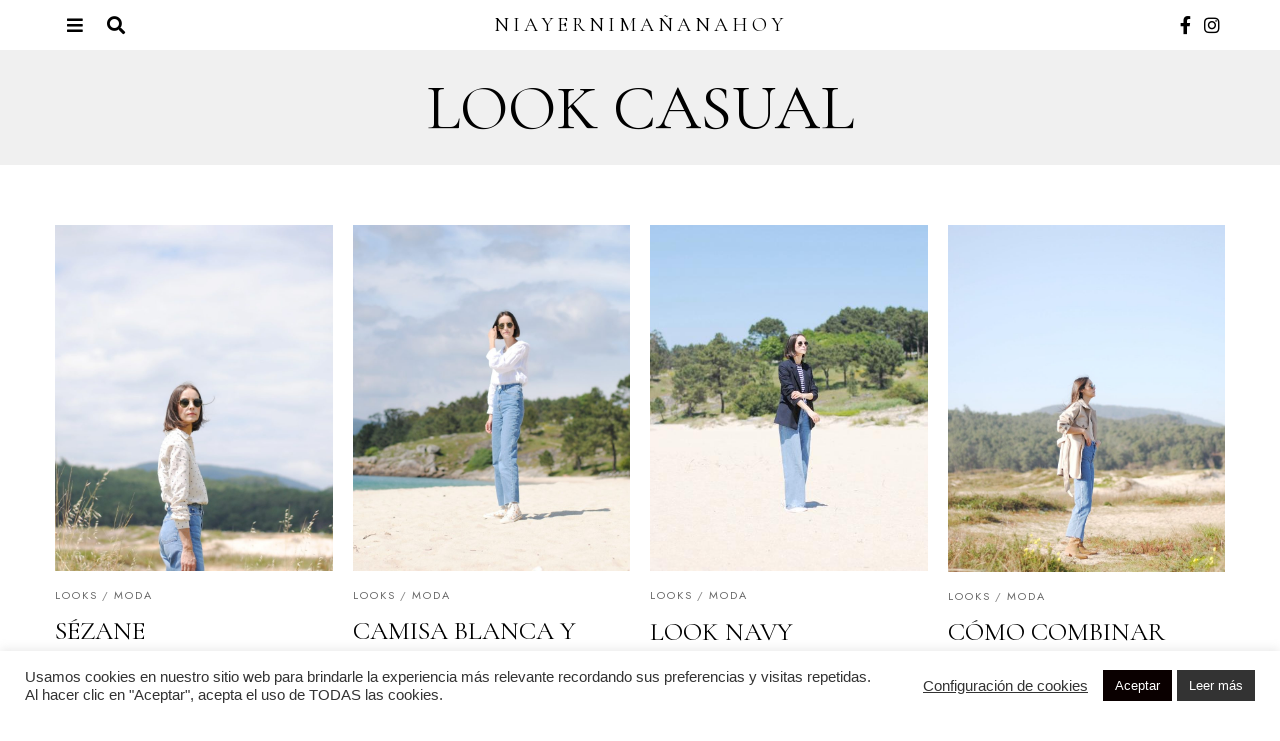

--- FILE ---
content_type: text/html; charset=UTF-8
request_url: https://www.xn--niayernimaanahoy-gub.com/tag/look-casual/
body_size: 19746
content:
<!DOCTYPE html>
<html lang="es" class="no-js">
<head>
	<meta charset="UTF-8">
	<meta name="viewport" content="width=device-width, initial-scale=1.0">
	<link rel="profile" href="http://gmpg.org/xfn/11">
    
	<!--[if lt IE 9]>
	<script src="https://www.xn--niayernimaanahoy-gub.com/wp-content/themes/fox/js/html5.js"></script>
	<![endif]-->
    
    <script>(function(html){html.className = html.className.replace(/\bno-js\b/,'js')})(document.documentElement);</script>
<meta name='robots' content='index, follow, max-image-preview:large, max-snippet:-1, max-video-preview:-1' />

	<!-- This site is optimized with the Yoast SEO plugin v26.8 - https://yoast.com/product/yoast-seo-wordpress/ -->
	<title>LOOK CASUAL archivos - niayernimañanahoy</title>
	<link rel="canonical" href="https://www.xn--niayernimaanahoy-gub.com/tag/look-casual/" />
	<meta property="og:locale" content="es_ES" />
	<meta property="og:type" content="article" />
	<meta property="og:title" content="LOOK CASUAL archivos - niayernimañanahoy" />
	<meta property="og:url" content="https://www.xn--niayernimaanahoy-gub.com/tag/look-casual/" />
	<meta property="og:site_name" content="niayernimañanahoy" />
	<meta name="twitter:card" content="summary_large_image" />
	<script type="application/ld+json" class="yoast-schema-graph">{"@context":"https://schema.org","@graph":[{"@type":"CollectionPage","@id":"https://www.xn--niayernimaanahoy-gub.com/tag/look-casual/","url":"https://www.xn--niayernimaanahoy-gub.com/tag/look-casual/","name":"LOOK CASUAL archivos - niayernimañanahoy","isPartOf":{"@id":"https://www.xn--niayernimaanahoy-gub.com/#website"},"primaryImageOfPage":{"@id":"https://www.xn--niayernimaanahoy-gub.com/tag/look-casual/#primaryimage"},"image":{"@id":"https://www.xn--niayernimaanahoy-gub.com/tag/look-casual/#primaryimage"},"thumbnailUrl":"https://www.xn--niayernimaanahoy-gub.com/wp-content/uploads/2021/06/IMG_20210629_210805_925-scaled.jpg","inLanguage":"es"},{"@type":"ImageObject","inLanguage":"es","@id":"https://www.xn--niayernimaanahoy-gub.com/tag/look-casual/#primaryimage","url":"https://www.xn--niayernimaanahoy-gub.com/wp-content/uploads/2021/06/IMG_20210629_210805_925-scaled.jpg","contentUrl":"https://www.xn--niayernimaanahoy-gub.com/wp-content/uploads/2021/06/IMG_20210629_210805_925-scaled.jpg","width":2056,"height":2560,"caption":"JEANS Y CAMISA DE SÉZANE"},{"@type":"WebSite","@id":"https://www.xn--niayernimaanahoy-gub.com/#website","url":"https://www.xn--niayernimaanahoy-gub.com/","name":"niayernimañanahoy","description":"LAURA LOURIDO, 1988. La vida está llena de cosas bonitas, y yo las guardo y comparto en éste rincón desde hace años. Amo la fotografía, y creo que en ella he encontrado la mejor manera de expresarme y de acercar a mis seguidores mi particular visión de la moda, la belleza y la vida en general.","publisher":{"@id":"https://www.xn--niayernimaanahoy-gub.com/#/schema/person/c927ae2ba717d07801fab4b35660fa9f"},"potentialAction":[{"@type":"SearchAction","target":{"@type":"EntryPoint","urlTemplate":"https://www.xn--niayernimaanahoy-gub.com/?s={search_term_string}"},"query-input":{"@type":"PropertyValueSpecification","valueRequired":true,"valueName":"search_term_string"}}],"inLanguage":"es"},{"@type":["Person","Organization"],"@id":"https://www.xn--niayernimaanahoy-gub.com/#/schema/person/c927ae2ba717d07801fab4b35660fa9f","name":"Laura Lourido","image":{"@type":"ImageObject","inLanguage":"es","@id":"https://www.xn--niayernimaanahoy-gub.com/#/schema/person/image/","url":"https://secure.gravatar.com/avatar/57b7e35cc68431a90e4811ebecaab96f48bee91115fb117eca546c87161b789f?s=96&d=mm&r=g","contentUrl":"https://secure.gravatar.com/avatar/57b7e35cc68431a90e4811ebecaab96f48bee91115fb117eca546c87161b789f?s=96&d=mm&r=g","caption":"Laura Lourido"},"logo":{"@id":"https://www.xn--niayernimaanahoy-gub.com/#/schema/person/image/"},"description":"Ser cabezota puede ser un defecto, o no. Éste calificativo que tan bien me describe ha sido el impulso que he necesitado todos éstos años para crecer en mi proyecto de marca personal. Bienvenidos a mi mundo.","sameAs":["https://niayernimañanahoy.com"]}]}</script>
	<!-- / Yoast SEO plugin. -->


<link rel='dns-prefetch' href='//fonts.googleapis.com' />
<link href='https://fonts.gstatic.com' crossorigin rel='preconnect' />
<link rel="alternate" type="application/rss+xml" title="niayernimañanahoy &raquo; Feed" href="https://www.xn--niayernimaanahoy-gub.com/feed/" />
<link rel="alternate" type="application/rss+xml" title="niayernimañanahoy &raquo; Feed de los comentarios" href="https://www.xn--niayernimaanahoy-gub.com/comments/feed/" />
<link rel="alternate" type="application/rss+xml" title="niayernimañanahoy &raquo; Etiqueta LOOK CASUAL del feed" href="https://www.xn--niayernimaanahoy-gub.com/tag/look-casual/feed/" />
<style id='wp-img-auto-sizes-contain-inline-css'>
img:is([sizes=auto i],[sizes^="auto," i]){contain-intrinsic-size:3000px 1500px}
/*# sourceURL=wp-img-auto-sizes-contain-inline-css */
</style>
<link rel='stylesheet' id='sbi_styles-css' href='https://www.xn--niayernimaanahoy-gub.com/wp-content/plugins/instagram-feed/css/sbi-styles.min.css?ver=6.2.8' media='all' />
<link rel='stylesheet' id='premium-addons-css' href='https://www.xn--niayernimaanahoy-gub.com/wp-content/plugins/premium-addons-for-elementor/assets/frontend/min-css/premium-addons.min.css?ver=4.10.18' media='all' />
<style id='wp-emoji-styles-inline-css'>

	img.wp-smiley, img.emoji {
		display: inline !important;
		border: none !important;
		box-shadow: none !important;
		height: 1em !important;
		width: 1em !important;
		margin: 0 0.07em !important;
		vertical-align: -0.1em !important;
		background: none !important;
		padding: 0 !important;
	}
/*# sourceURL=wp-emoji-styles-inline-css */
</style>
<link rel='stylesheet' id='wp-block-library-css' href='https://www.xn--niayernimaanahoy-gub.com/wp-includes/css/dist/block-library/style.min.css?ver=6.9' media='all' />
<style id='wp-block-paragraph-inline-css'>
.is-small-text{font-size:.875em}.is-regular-text{font-size:1em}.is-large-text{font-size:2.25em}.is-larger-text{font-size:3em}.has-drop-cap:not(:focus):first-letter{float:left;font-size:8.4em;font-style:normal;font-weight:100;line-height:.68;margin:.05em .1em 0 0;text-transform:uppercase}body.rtl .has-drop-cap:not(:focus):first-letter{float:none;margin-left:.1em}p.has-drop-cap.has-background{overflow:hidden}:root :where(p.has-background){padding:1.25em 2.375em}:where(p.has-text-color:not(.has-link-color)) a{color:inherit}p.has-text-align-left[style*="writing-mode:vertical-lr"],p.has-text-align-right[style*="writing-mode:vertical-rl"]{rotate:180deg}
/*# sourceURL=https://www.xn--niayernimaanahoy-gub.com/wp-includes/blocks/paragraph/style.min.css */
</style>
<style id='global-styles-inline-css'>
:root{--wp--preset--aspect-ratio--square: 1;--wp--preset--aspect-ratio--4-3: 4/3;--wp--preset--aspect-ratio--3-4: 3/4;--wp--preset--aspect-ratio--3-2: 3/2;--wp--preset--aspect-ratio--2-3: 2/3;--wp--preset--aspect-ratio--16-9: 16/9;--wp--preset--aspect-ratio--9-16: 9/16;--wp--preset--color--black: #000000;--wp--preset--color--cyan-bluish-gray: #abb8c3;--wp--preset--color--white: #ffffff;--wp--preset--color--pale-pink: #f78da7;--wp--preset--color--vivid-red: #cf2e2e;--wp--preset--color--luminous-vivid-orange: #ff6900;--wp--preset--color--luminous-vivid-amber: #fcb900;--wp--preset--color--light-green-cyan: #7bdcb5;--wp--preset--color--vivid-green-cyan: #00d084;--wp--preset--color--pale-cyan-blue: #8ed1fc;--wp--preset--color--vivid-cyan-blue: #0693e3;--wp--preset--color--vivid-purple: #9b51e0;--wp--preset--gradient--vivid-cyan-blue-to-vivid-purple: linear-gradient(135deg,rgb(6,147,227) 0%,rgb(155,81,224) 100%);--wp--preset--gradient--light-green-cyan-to-vivid-green-cyan: linear-gradient(135deg,rgb(122,220,180) 0%,rgb(0,208,130) 100%);--wp--preset--gradient--luminous-vivid-amber-to-luminous-vivid-orange: linear-gradient(135deg,rgb(252,185,0) 0%,rgb(255,105,0) 100%);--wp--preset--gradient--luminous-vivid-orange-to-vivid-red: linear-gradient(135deg,rgb(255,105,0) 0%,rgb(207,46,46) 100%);--wp--preset--gradient--very-light-gray-to-cyan-bluish-gray: linear-gradient(135deg,rgb(238,238,238) 0%,rgb(169,184,195) 100%);--wp--preset--gradient--cool-to-warm-spectrum: linear-gradient(135deg,rgb(74,234,220) 0%,rgb(151,120,209) 20%,rgb(207,42,186) 40%,rgb(238,44,130) 60%,rgb(251,105,98) 80%,rgb(254,248,76) 100%);--wp--preset--gradient--blush-light-purple: linear-gradient(135deg,rgb(255,206,236) 0%,rgb(152,150,240) 100%);--wp--preset--gradient--blush-bordeaux: linear-gradient(135deg,rgb(254,205,165) 0%,rgb(254,45,45) 50%,rgb(107,0,62) 100%);--wp--preset--gradient--luminous-dusk: linear-gradient(135deg,rgb(255,203,112) 0%,rgb(199,81,192) 50%,rgb(65,88,208) 100%);--wp--preset--gradient--pale-ocean: linear-gradient(135deg,rgb(255,245,203) 0%,rgb(182,227,212) 50%,rgb(51,167,181) 100%);--wp--preset--gradient--electric-grass: linear-gradient(135deg,rgb(202,248,128) 0%,rgb(113,206,126) 100%);--wp--preset--gradient--midnight: linear-gradient(135deg,rgb(2,3,129) 0%,rgb(40,116,252) 100%);--wp--preset--font-size--small: 13px;--wp--preset--font-size--medium: 20px;--wp--preset--font-size--large: 36px;--wp--preset--font-size--x-large: 42px;--wp--preset--spacing--20: 0.44rem;--wp--preset--spacing--30: 0.67rem;--wp--preset--spacing--40: 1rem;--wp--preset--spacing--50: 1.5rem;--wp--preset--spacing--60: 2.25rem;--wp--preset--spacing--70: 3.38rem;--wp--preset--spacing--80: 5.06rem;--wp--preset--shadow--natural: 6px 6px 9px rgba(0, 0, 0, 0.2);--wp--preset--shadow--deep: 12px 12px 50px rgba(0, 0, 0, 0.4);--wp--preset--shadow--sharp: 6px 6px 0px rgba(0, 0, 0, 0.2);--wp--preset--shadow--outlined: 6px 6px 0px -3px rgb(255, 255, 255), 6px 6px rgb(0, 0, 0);--wp--preset--shadow--crisp: 6px 6px 0px rgb(0, 0, 0);}:where(.is-layout-flex){gap: 0.5em;}:where(.is-layout-grid){gap: 0.5em;}body .is-layout-flex{display: flex;}.is-layout-flex{flex-wrap: wrap;align-items: center;}.is-layout-flex > :is(*, div){margin: 0;}body .is-layout-grid{display: grid;}.is-layout-grid > :is(*, div){margin: 0;}:where(.wp-block-columns.is-layout-flex){gap: 2em;}:where(.wp-block-columns.is-layout-grid){gap: 2em;}:where(.wp-block-post-template.is-layout-flex){gap: 1.25em;}:where(.wp-block-post-template.is-layout-grid){gap: 1.25em;}.has-black-color{color: var(--wp--preset--color--black) !important;}.has-cyan-bluish-gray-color{color: var(--wp--preset--color--cyan-bluish-gray) !important;}.has-white-color{color: var(--wp--preset--color--white) !important;}.has-pale-pink-color{color: var(--wp--preset--color--pale-pink) !important;}.has-vivid-red-color{color: var(--wp--preset--color--vivid-red) !important;}.has-luminous-vivid-orange-color{color: var(--wp--preset--color--luminous-vivid-orange) !important;}.has-luminous-vivid-amber-color{color: var(--wp--preset--color--luminous-vivid-amber) !important;}.has-light-green-cyan-color{color: var(--wp--preset--color--light-green-cyan) !important;}.has-vivid-green-cyan-color{color: var(--wp--preset--color--vivid-green-cyan) !important;}.has-pale-cyan-blue-color{color: var(--wp--preset--color--pale-cyan-blue) !important;}.has-vivid-cyan-blue-color{color: var(--wp--preset--color--vivid-cyan-blue) !important;}.has-vivid-purple-color{color: var(--wp--preset--color--vivid-purple) !important;}.has-black-background-color{background-color: var(--wp--preset--color--black) !important;}.has-cyan-bluish-gray-background-color{background-color: var(--wp--preset--color--cyan-bluish-gray) !important;}.has-white-background-color{background-color: var(--wp--preset--color--white) !important;}.has-pale-pink-background-color{background-color: var(--wp--preset--color--pale-pink) !important;}.has-vivid-red-background-color{background-color: var(--wp--preset--color--vivid-red) !important;}.has-luminous-vivid-orange-background-color{background-color: var(--wp--preset--color--luminous-vivid-orange) !important;}.has-luminous-vivid-amber-background-color{background-color: var(--wp--preset--color--luminous-vivid-amber) !important;}.has-light-green-cyan-background-color{background-color: var(--wp--preset--color--light-green-cyan) !important;}.has-vivid-green-cyan-background-color{background-color: var(--wp--preset--color--vivid-green-cyan) !important;}.has-pale-cyan-blue-background-color{background-color: var(--wp--preset--color--pale-cyan-blue) !important;}.has-vivid-cyan-blue-background-color{background-color: var(--wp--preset--color--vivid-cyan-blue) !important;}.has-vivid-purple-background-color{background-color: var(--wp--preset--color--vivid-purple) !important;}.has-black-border-color{border-color: var(--wp--preset--color--black) !important;}.has-cyan-bluish-gray-border-color{border-color: var(--wp--preset--color--cyan-bluish-gray) !important;}.has-white-border-color{border-color: var(--wp--preset--color--white) !important;}.has-pale-pink-border-color{border-color: var(--wp--preset--color--pale-pink) !important;}.has-vivid-red-border-color{border-color: var(--wp--preset--color--vivid-red) !important;}.has-luminous-vivid-orange-border-color{border-color: var(--wp--preset--color--luminous-vivid-orange) !important;}.has-luminous-vivid-amber-border-color{border-color: var(--wp--preset--color--luminous-vivid-amber) !important;}.has-light-green-cyan-border-color{border-color: var(--wp--preset--color--light-green-cyan) !important;}.has-vivid-green-cyan-border-color{border-color: var(--wp--preset--color--vivid-green-cyan) !important;}.has-pale-cyan-blue-border-color{border-color: var(--wp--preset--color--pale-cyan-blue) !important;}.has-vivid-cyan-blue-border-color{border-color: var(--wp--preset--color--vivid-cyan-blue) !important;}.has-vivid-purple-border-color{border-color: var(--wp--preset--color--vivid-purple) !important;}.has-vivid-cyan-blue-to-vivid-purple-gradient-background{background: var(--wp--preset--gradient--vivid-cyan-blue-to-vivid-purple) !important;}.has-light-green-cyan-to-vivid-green-cyan-gradient-background{background: var(--wp--preset--gradient--light-green-cyan-to-vivid-green-cyan) !important;}.has-luminous-vivid-amber-to-luminous-vivid-orange-gradient-background{background: var(--wp--preset--gradient--luminous-vivid-amber-to-luminous-vivid-orange) !important;}.has-luminous-vivid-orange-to-vivid-red-gradient-background{background: var(--wp--preset--gradient--luminous-vivid-orange-to-vivid-red) !important;}.has-very-light-gray-to-cyan-bluish-gray-gradient-background{background: var(--wp--preset--gradient--very-light-gray-to-cyan-bluish-gray) !important;}.has-cool-to-warm-spectrum-gradient-background{background: var(--wp--preset--gradient--cool-to-warm-spectrum) !important;}.has-blush-light-purple-gradient-background{background: var(--wp--preset--gradient--blush-light-purple) !important;}.has-blush-bordeaux-gradient-background{background: var(--wp--preset--gradient--blush-bordeaux) !important;}.has-luminous-dusk-gradient-background{background: var(--wp--preset--gradient--luminous-dusk) !important;}.has-pale-ocean-gradient-background{background: var(--wp--preset--gradient--pale-ocean) !important;}.has-electric-grass-gradient-background{background: var(--wp--preset--gradient--electric-grass) !important;}.has-midnight-gradient-background{background: var(--wp--preset--gradient--midnight) !important;}.has-small-font-size{font-size: var(--wp--preset--font-size--small) !important;}.has-medium-font-size{font-size: var(--wp--preset--font-size--medium) !important;}.has-large-font-size{font-size: var(--wp--preset--font-size--large) !important;}.has-x-large-font-size{font-size: var(--wp--preset--font-size--x-large) !important;}
/*# sourceURL=global-styles-inline-css */
</style>

<style id='classic-theme-styles-inline-css'>
/*! This file is auto-generated */
.wp-block-button__link{color:#fff;background-color:#32373c;border-radius:9999px;box-shadow:none;text-decoration:none;padding:calc(.667em + 2px) calc(1.333em + 2px);font-size:1.125em}.wp-block-file__button{background:#32373c;color:#fff;text-decoration:none}
/*# sourceURL=/wp-includes/css/classic-themes.min.css */
</style>
<link rel='stylesheet' id='cookie-law-info-css' href='https://www.xn--niayernimaanahoy-gub.com/wp-content/plugins/cookie-law-info/legacy/public/css/cookie-law-info-public.css?ver=3.1.8' media='all' />
<link rel='stylesheet' id='cookie-law-info-gdpr-css' href='https://www.xn--niayernimaanahoy-gub.com/wp-content/plugins/cookie-law-info/legacy/public/css/cookie-law-info-gdpr.css?ver=3.1.8' media='all' />
<link rel='stylesheet' id='SFSImainCss-css' href='https://www.xn--niayernimaanahoy-gub.com/wp-content/plugins/ultimate-social-media-icons/css/sfsi-style.css?ver=2.8.7' media='all' />
<link rel='stylesheet' id='ppress-frontend-css' href='https://www.xn--niayernimaanahoy-gub.com/wp-content/plugins/wp-user-avatar/assets/css/frontend.min.css?ver=4.14.4' media='all' />
<link rel='stylesheet' id='ppress-flatpickr-css' href='https://www.xn--niayernimaanahoy-gub.com/wp-content/plugins/wp-user-avatar/assets/flatpickr/flatpickr.min.css?ver=4.14.4' media='all' />
<link rel='stylesheet' id='ppress-select2-css' href='https://www.xn--niayernimaanahoy-gub.com/wp-content/plugins/wp-user-avatar/assets/select2/select2.min.css?ver=6.9' media='all' />
<link rel='stylesheet' id='parent-style-css' href='https://www.xn--niayernimaanahoy-gub.com/wp-content/themes/fox/style.min.css?ver=6.9' media='all' />
<link rel='stylesheet' id='wi-fonts-css' href='https://fonts.googleapis.com/css?family=EB+Garamond%3A400%7CCormorant+Garamond%3A400%2C400italic%2C600%7CJost%3A300%2C400&#038;display=swap&#038;ver=4.6.5' media='all' />
<link rel='stylesheet' id='style-css' href='https://www.xn--niayernimaanahoy-gub.com/wp-content/themes/fox-child-theme/style.css?ver=4.6.5' media='all' />
<style id='style-inline-css'>
.color-accent,.social-list.style-plain:not(.style-text_color) a:hover,.wi-mainnav ul.menu ul > li:hover > a,
    .wi-mainnav ul.menu ul li.current-menu-item > a,
    .wi-mainnav ul.menu ul li.current-menu-ancestor > a,.related-title a:hover,.pagination-1 a.page-numbers:hover,.pagination-4 a.page-numbers:hover,.page-links > a:hover,.reading-progress-wrapper,.widget_archive a:hover, .widget_nav_menu a:hover, .widget_meta a:hover, .widget_recent_entries a:hover, .widget_categories a:hover, .widget_product_categories a:hover,.tagcloud a:hover,.header-cart a:hover,.woocommerce .star-rating span:before,.null-instagram-feed .clear a:hover,.widget a.readmore:hover{color:#d16357}.bg-accent,html .mejs-controls .mejs-time-rail .mejs-time-current,.fox-btn.btn-primary, button.btn-primary, input.btn-primary[type="button"], input.btn-primary[type="reset"], input.btn-primary[type="submit"],.social-list.style-black a:hover,.style--slider-nav-text .flex-direction-nav a:hover, .style--slider-nav-text .slick-nav:hover,.header-cart-icon .num,.post-item-thumbnail:hover .video-indicator-solid,a.more-link:hover,.post-newspaper .related-thumbnail,.pagination-4 span.page-numbers:not(.dots),.review-item.overall .review-score,#respond #submit:hover,.dropcap-color, .style--dropcap-color .enable-dropcap .dropcap-content > p:first-of-type:first-letter, .style--dropcap-color p.has-drop-cap:not(:focus):first-letter,.style--list-widget-3 .fox-post-count,.style--tagcloud-3 .tagcloud a:hover,.blog-widget-small .thumbnail-index,.foxmc-button-primary input[type="submit"],#footer-search .submit:hover,.wpcf7-submit:hover,.woocommerce .widget_price_filter .ui-slider .ui-slider-range,
.woocommerce .widget_price_filter .ui-slider .ui-slider-handle,.woocommerce span.onsale,
.woocommerce ul.products li.product .onsale,.woocommerce #respond input#submit.alt:hover,
.woocommerce a.button.alt:hover,
.woocommerce button.button.alt:hover,
.woocommerce input.button.alt:hover,.woocommerce a.add_to_cart_button:hover,.woocommerce #review_form #respond .form-submit input:hover{background-color:#d16357}.review-item.overall .review-score,.partial-content,.style--tagcloud-3 .tagcloud a:hover,.null-instagram-feed .clear a:hover{border-color:#d16357}.reading-progress-wrapper::-webkit-progress-value{background-color:#d16357}.reading-progress-wrapper::-moz-progress-value{background-color:#d16357}.home.blog .wi-content{padding-top:0px}.header-search-wrapper .search-btn, .header-cart-icon, .hamburger-btn{font-size:18px}#footer-widgets{color:#999999}#backtotop.backtotop-circle, #backtotop.backtotop-square{border-width:0px}#backtotop{color:#ffffff;background-color:#898989}#backtotop:hover{color:#ffffff;background-color:#3a3a3a}.single .wi-content{padding-top:0px}.single-header .container{border-color:#e0e0e0}.share-style-custom a{width:28px}.fox-share.color-custom a{color:#ffffff}.fox-share.background-custom a{background-color:#dddddd}.fox-share.hover-color-custom a:hover{color:#ffffff}.fox-share.hover-background-custom a:hover{background-color:#cccccc}.reading-progress-wrapper{height:3px}a{color:#d16357}a:hover{color:#d16357}.fox-input, input[type="color"], input[type="date"], input[type="datetime"], input[type="datetime-local"], input[type="email"], input[type="month"], input[type="number"], input[type="password"], input[type="search"], input[type="tel"], input[type="text"], input[type="time"], input[type="url"], input[type="week"], input:not([type]), textarea{color:#999999}blockquote{color:#777777}.wi-dropcap,.enable-dropcap .dropcap-content > p:first-of-type:first-letter, p.has-drop-cap:not(:focus):first-letter{font-weight:400}.wp-caption-text, .post-thumbnail-standard figcaption, .wp-block-image figcaption, .blocks-gallery-caption{color:#999999}.wi-titlebar{background-color:#f0f0f0}.post-item-title a:hover{text-decoration:underline}.post-item-meta{color:#999999}.standalone-categories a{color:#666666}.post-item-subtitle{color:#999999}body .elementor-section.elementor-section-boxed>.elementor-container{max-width:1210px}@media (min-width: 1200px) {.container,.cool-thumbnail-size-big .post-thumbnail{width:1170px}body.layout-boxed .wi-wrapper{width:1230px}}@media (min-width:1024px) {.secondary, .section-secondary{width:22.649572649573%}.has-sidebar .primary, .section-has-sidebar .section-primary, .section-sep{width:77.350427350427%}}body,.font-body,.single .entry-content,.page .entry-content,.footer-copyright{font-family:"EB Garamond",serif}.font-heading,h1,h2,h3,h4,h5,h6,.wp-block-quote.is-large cite,.wp-block-quote.is-style-large cite,.fox-term-list,.wp-block-cover-text,.title-label,.thumbnail-view,.readmore,a.more-link,.post-big a.more-link,.style--slider-navtext .flex-direction-nav a,.min-logo-text,.page-links-container,.authorbox-nav,.post-navigation .post-title,.review-criterion,.review-score,.review-text,.commentlist .fn,.reply a,.widget_archive,.widget_nav_menu,.widget_meta,.widget_recent_entries,.widget_categories,.widget_product_categories,.widget_rss > ul a.rsswidget,.widget_rss > ul > li > cite,.widget_recent_comments,#backtotop,.view-count,.tagcloud,.woocommerce span.onsale,.woocommerce ul.products li.product .onsale,.woocommerce #respond input#submit,.woocommerce a.button,.woocommerce button.button,.woocommerce input.button,.woocommerce a.added_to_cart,.woocommerce nav.woocommerce-pagination ul,.woocommerce div.product p.price,.woocommerce div.product span.price,.woocommerce div.product .woocommerce-tabs ul.tabs li a,.woocommerce #reviews #comments ol.commentlist li .comment-text p.meta,.woocommerce table.shop_table th,.woocommerce table.shop_table td.product-name a,.fox-logo,.mobile-logo-text,.slogan,.post-item-title,.archive-title,.single .post-item-title.post-title,.page-title,.wi-dropcap,.enable-dropcap .dropcap-content > p:first-of-type:first-letter,p.has-drop-cap:not(:focus):first-letter{font-family:"Cormorant Garamond",serif}.fox-btn,button,input[type="button"],input[type="reset"],input[type="submit"],.post-item-meta,.standalone-categories,.wi-mainnav ul.menu > li > a,.footer-bottom .widget_nav_menu,#footernav,.offcanvas-nav,.wi-mainnav ul.menu ul,.header-builder .widget_nav_menu  ul.menu ul,.post-item-subtitle,.single-heading,.widget-title,.section-heading h2,.article-big .readmore,.fox-input,input[type="color"],input[type="date"],input[type="datetime"],input[type="datetime-local"],input[type="email"],input[type="month"],input[type="number"],input[type="password"],input[type="search"],input[type="tel"],input[type="text"],input[type="time"],input[type="url"],input[type="week"],input:not([type]),textarea,blockquote,.wp-caption-text,.post-thumbnail-standard figcaption,.wp-block-image figcaption,.blocks-gallery-caption{font-family:"Jost",sans-serif}::-moz-selection {background:#cec1be;color:#000000;}::selection {background:#cec1be;color:#000000;}body, .font-body{font-size:16px;font-weight:400;font-style:normal;text-transform:none;letter-spacing:0px;line-height:1.6}h1, h2, h3, h4, h5, h6{font-weight:400;text-transform:none;line-height:1.3}h2{font-size:2.0625em;font-style:normal}h3{font-size:1.625em;font-style:normal}h4{font-size:1.25em;font-style:normal}.fox-logo, .min-logo-text, .mobile-logo-text{font-size:20px;font-weight:400;font-style:normal;text-transform:uppercase;letter-spacing:4px;line-height:1.1}.slogan{font-size:0.8125em;font-weight:400;font-style:normal;text-transform:uppercase;letter-spacing:6px;line-height:1.1}.wi-mainnav ul.menu > li > a, .footer-bottom .widget_nav_menu, #footernav, .offcanvas-nav{font-size:12px;text-transform:uppercase;letter-spacing:2px}.wi-mainnav ul.menu ul, .header-builder .widget_nav_menu  ul.menu ul{font-style:normal}.post-item-title{font-style:normal}.post-item-meta{font-size:10px;font-style:normal;text-transform:uppercase;letter-spacing:2px}.standalone-categories{font-size:11px;font-style:normal;text-transform:uppercase;letter-spacing:2px}.archive-title{font-style:normal}.single .post-item-title.post-title, .page-title{font-style:normal}.post-item-subtitle{font-size:14px;font-weight:400;font-style:normal;text-transform:uppercase;letter-spacing:1px}.single .entry-content, .page .entry-content{font-size:20px;font-style:normal}.single-heading{font-size:11px;font-weight:400;font-style:normal;text-transform:uppercase;letter-spacing:2px}.widget-title{font-size:12px;font-style:normal;text-transform:uppercase;letter-spacing:2px}.section-heading h2{font-weight:400;font-style:normal;text-transform:uppercase;letter-spacing:3px}.fox-btn, button, input[type="button"], input[type="reset"], input[type="submit"], .article-big .readmore{font-size:10px;font-weight:400;font-style:normal;text-transform:uppercase;letter-spacing:2px}.fox-input, input[type="color"], input[type="date"], input[type="datetime"], input[type="datetime-local"], input[type="email"], input[type="month"], input[type="number"], input[type="password"], input[type="search"], input[type="tel"], input[type="text"], input[type="time"], input[type="url"], input[type="week"], input:not([type]), textarea{font-size:10px;font-style:normal;text-transform:uppercase;letter-spacing:2px}blockquote{font-size:14px;font-style:normal;text-transform:uppercase;letter-spacing:2px}.wi-dropcap,.enable-dropcap .dropcap-content > p:first-of-type:first-letter, p.has-drop-cap:not(:focus):first-letter{font-style:normal}.wp-caption-text, .post-thumbnail-standard figcaption, .wp-block-image figcaption, .blocks-gallery-caption{font-size:12px;font-style:normal;text-transform:uppercase;letter-spacing:2px}.footer-copyright{font-style:normal}.offcanvas-nav{font-size:20px;font-weight:300;font-style:normal;text-transform:uppercase}@media only screen and (max-width: 1023px){}@media only screen and (max-width: 567px){body, .font-body{font-size:14px}.single .entry-content, .page .entry-content{font-size:18px}}#footer-widgets{border-color:#f0f0f0}.widget-title{margin-bottom:20px}.fox-input, input[type="color"], input[type="date"], input[type="datetime"], input[type="datetime-local"], input[type="email"], input[type="month"], input[type="number"], input[type="password"], input[type="search"], input[type="tel"], input[type="text"], input[type="time"], input[type="url"], input[type="week"], input:not([type]), textarea{border-color:#f0f0f0}blockquote{padding-left:40px;border-left-width:2px}
/*# sourceURL=style-inline-css */
</style>
<link rel='stylesheet' id='elementor-frontend-css' href='https://www.xn--niayernimaanahoy-gub.com/wp-content/plugins/elementor/assets/css/frontend.min.css?ver=3.19.2' media='all' />
<link rel='stylesheet' id='eael-general-css' href='https://www.xn--niayernimaanahoy-gub.com/wp-content/plugins/essential-addons-for-elementor-lite/assets/front-end/css/view/general.min.css?ver=5.9.9' media='all' />
<script src="https://www.xn--niayernimaanahoy-gub.com/wp-includes/js/jquery/jquery.min.js?ver=3.7.1" id="jquery-core-js"></script>
<script src="https://www.xn--niayernimaanahoy-gub.com/wp-includes/js/jquery/jquery-migrate.min.js?ver=3.4.1" id="jquery-migrate-js"></script>
<script id="cookie-law-info-js-extra">
var Cli_Data = {"nn_cookie_ids":[],"cookielist":[],"non_necessary_cookies":[],"ccpaEnabled":"","ccpaRegionBased":"","ccpaBarEnabled":"","strictlyEnabled":["necessary","obligatoire"],"ccpaType":"gdpr","js_blocking":"1","custom_integration":"","triggerDomRefresh":"","secure_cookies":""};
var cli_cookiebar_settings = {"animate_speed_hide":"500","animate_speed_show":"500","background":"#FFF","border":"#b1a6a6c2","border_on":"","button_1_button_colour":"#0a0000","button_1_button_hover":"#080000","button_1_link_colour":"#fff","button_1_as_button":"1","button_1_new_win":"","button_2_button_colour":"#333","button_2_button_hover":"#292929","button_2_link_colour":"#ffffff","button_2_as_button":"1","button_2_hidebar":"1","button_3_button_colour":"#0a0202","button_3_button_hover":"#080202","button_3_link_colour":"#fff","button_3_as_button":"1","button_3_new_win":"","button_4_button_colour":"#000","button_4_button_hover":"#000000","button_4_link_colour":"#333333","button_4_as_button":"","button_7_button_colour":"#61a229","button_7_button_hover":"#4e8221","button_7_link_colour":"#fff","button_7_as_button":"1","button_7_new_win":"","font_family":"Helvetica, sans-serif","header_fix":"","notify_animate_hide":"1","notify_animate_show":"","notify_div_id":"#cookie-law-info-bar","notify_position_horizontal":"right","notify_position_vertical":"bottom","scroll_close":"","scroll_close_reload":"","accept_close_reload":"","reject_close_reload":"","showagain_tab":"","showagain_background":"#fff","showagain_border":"#000","showagain_div_id":"#cookie-law-info-again","showagain_x_position":"100px","text":"#333333","show_once_yn":"","show_once":"10000","logging_on":"","as_popup":"","popup_overlay":"1","bar_heading_text":"","cookie_bar_as":"banner","popup_showagain_position":"bottom-right","widget_position":"left"};
var log_object = {"ajax_url":"https://www.xn--niayernimaanahoy-gub.com/wp-admin/admin-ajax.php"};
//# sourceURL=cookie-law-info-js-extra
</script>
<script src="https://www.xn--niayernimaanahoy-gub.com/wp-content/plugins/cookie-law-info/legacy/public/js/cookie-law-info-public.js?ver=3.1.8" id="cookie-law-info-js"></script>
<script src="https://www.xn--niayernimaanahoy-gub.com/wp-content/plugins/wp-user-avatar/assets/flatpickr/flatpickr.min.js?ver=4.14.4" id="ppress-flatpickr-js"></script>
<script src="https://www.xn--niayernimaanahoy-gub.com/wp-content/plugins/wp-user-avatar/assets/select2/select2.min.js?ver=4.14.4" id="ppress-select2-js"></script>
<link rel="https://api.w.org/" href="https://www.xn--niayernimaanahoy-gub.com/wp-json/" /><link rel="alternate" title="JSON" type="application/json" href="https://www.xn--niayernimaanahoy-gub.com/wp-json/wp/v2/tags/262" /><link rel="EditURI" type="application/rsd+xml" title="RSD" href="https://www.xn--niayernimaanahoy-gub.com/xmlrpc.php?rsd" />
<meta name="generator" content="WordPress 6.9" />
<meta name="generator" content="Site Kit by Google 1.119.0" /><meta name="follow.[base64]" content="YdY40Spr0jAnuLS81Vp1"/><meta name="generator" content="Elementor 3.19.2; features: e_optimized_assets_loading, additional_custom_breakpoints, block_editor_assets_optimize, e_image_loading_optimization; settings: css_print_method-external, google_font-enabled, font_display-auto">
<style>.recentcomments a{display:inline !important;padding:0 !important;margin:0 !important;}</style><link rel="icon" href="https://www.xn--niayernimaanahoy-gub.com/wp-content/uploads/2021/02/cropped-Logo-32x32.png" sizes="32x32" />
<link rel="icon" href="https://www.xn--niayernimaanahoy-gub.com/wp-content/uploads/2021/02/cropped-Logo-192x192.png" sizes="192x192" />
<link rel="apple-touch-icon" href="https://www.xn--niayernimaanahoy-gub.com/wp-content/uploads/2021/02/cropped-Logo-180x180.png" />
<meta name="msapplication-TileImage" content="https://www.xn--niayernimaanahoy-gub.com/wp-content/uploads/2021/02/cropped-Logo-270x270.png" />
		<style id="wp-custom-css">
			/* Quitar onda */
.line.line-l {
	display:;
}		</style>
		<style id="sccss">/* Justificar textos */
.justificar {
	text-align:justify;
}</style>
<style id="color-preview"></style>

            
</head>

<body class="archive tag tag-look-casual tag-262 wp-theme-fox wp-child-theme-fox-child-theme sfsi_actvite_theme_default no-sidebar layout-wide style--dropcap-default dropcap-style-default style--dropcap-font-heading style--tag-block-2 style--tag-block style--list-widget-1 style--tagcloud-1 style--blockquote-no-icon style--single-heading-border_top style--link-3 elementor-default elementor-kit-143" itemscope itemtype="https://schema.org/WebPage">
    
        
    <div id="wi-all" class="fox-outer-wrapper fox-all wi-all">

        
        <div id="wi-wrapper" class="fox-wrapper wi-wrapper">

            <div class="wi-container">

                
                
<header id="masthead" class="site-header header-classic header-sticky-style-shadow submenu-light" itemscope itemtype="https://schema.org/WPHeader">
    
    <div id="masthead-mobile-height"></div>

    
<div class="header-container header-stack3 header-nav-none">


    
    
<div class="header-classic-row header-row-branding header-row-main header-stack3-main">

    <div class="container">
        
        
    <div id="logo-area" class="fox-logo-area fox-header-logo site-branding">
        
        <div id="wi-logo" class="fox-logo-container">
            
            <h2 class="wi-logo-main fox-logo logo-type-text" id="site-logo">                
                <a href="https://www.xn--niayernimaanahoy-gub.com/" rel="home">
                    
                    <span class="text-logo">niayernimañanahoy</span>                    
                </a>
                
            </h2>
        </div><!-- .fox-logo-container -->

        
    </div><!-- #logo-area -->

            
                <div class="header-stack3-left header-stack3-part">
            
            
    <a class="toggle-menu hamburger hamburger-btn">
        <i class="fa fa-bars ic-hamburger"></i>        <i class="feather-x"></i>
    </a>



<div class="header-search-wrapper header-search-modal">
    
    <span class="search-btn search-btn-modal">
        <i class="fa fa-search"></i>    </span>
    
    <div class="modal-search-wrapper modal-showing-slide-down">
        
        <div class="container">
            
            <div class="modal-search-container">
    
                <div class="searchform">
    
    <form role="search" method="get" action="https://www.xn--niayernimaanahoy-gub.com/" itemprop="potentialAction" itemscope itemtype="https://schema.org/SearchAction" class="form">
        
        <input type="text" name="s" class="s search-field" value="" placeholder="Teclea y busca" />
        
        <button class="submit" role="button" title="Go">
            
            <i class="fa fa-search"></i>            
        </button>
        
    </form><!-- .form -->
    
</div><!-- .searchform -->                
                                
            </div><!-- .modal-search-container -->
            
        </div><!-- .header-search-form -->
        
        <span class="close-modal"><i class="feather-x"></i></span>
    
    </div><!-- .modal-search-wrapper -->
    
</div><!-- .header-search-wrapper -->

            
        </div><!-- .header-stack3-part -->
                
                <div class="header-stack3-right header-stack3-part">
            
            

<div class="social-list header-social style-plain shape-circle align-center icon-size-medium icon-spacing-small style-none" id="social-id-6978dc58d3986">
    
    <ul>
    
                
        <li class="li-facebook">
            <a href="https://www.facebook.com/NiAyerNiMananaHoy/" target="_blank" rel="alternate" title="Facebook">
                <i class="fab fa-facebook-f"></i>
            </a>
            
                    </li>
        
                
        <li class="li-instagram">
            <a href="https://www.instagram.com/niayernimananahoy/?hl=es" target="_blank" rel="alternate" title="Instagram">
                <i class="fab fa-instagram"></i>
            </a>
            
                    </li>
        
            
    </ul>
    
</div><!-- .social-list -->

            
        </div><!-- .header-stack3-part -->
        
    </div><!-- .container -->
    
    
</div><!-- .header-row-main -->
    
    

    
</div><!-- .header-container -->    
</header><!-- #masthead -->
                
<div id="masthead-mobile" class="masthead-mobile">
    
    <div class="container">
        
        <div class="masthead-mobile-left masthead-mobile-part">
            
            
    <a class="toggle-menu hamburger hamburger-btn">
        <i class="fa fa-bars ic-hamburger"></i>        <i class="feather-x"></i>
    </a>

            
                        
        </div><!-- .masthead-mobile-part -->
    
        
<h4 id="mobile-logo" class="mobile-logo mobile-logo-text">
    
    <a href="https://www.xn--niayernimaanahoy-gub.com/" rel="home">

        
        <span class="text-logo">niayernimañanahoy</span>

        
    </a>
    
</h4><!-- .mobile-logo -->

            
        <div class="masthead-mobile-right masthead-mobile-part">
        
                        
        </div><!-- .masthead-mobile-part -->
    
    </div><!-- .container -->
    
    <div class="masthead-mobile-bg"></div>

</div><!-- #masthead-mobile -->
    
    
                <div id="wi-main" class="wi-main fox-main">

<div id="titlebar" class="headline wi-titlebar post-header align-center">
    
    <div class="container">
        
        <div class="title-area">
            
                        
                        
            <h1 class="archive-title" itemprop="headline">
                
                <span>
                    
                    LOOK CASUAL                    
                </span>
            
            </h1><!-- .archive-title -->
            
                        
                        
                        
        </div><!-- .title-area -->
        
    </div><!-- .container -->
    
        
</div><!-- #titlebar -->


<div class="wi-content">
    
    <div class="container">

        <div class="content-area primary" id="primary" role="main">

            <div class="theiaStickySidebar">

                

<div class="blog-container blog-container-grid">
    
    <div class="wi-blog fox-blog blog-grid fox-grid blog-card-has-shadow column-4 spacing-small">
    
    
<article class="wi-post post-item post-grid fox-grid-item post-align-left post-13555 post type-post status-publish format-standard has-post-thumbnail hentry category-looks category-moda tag-look tag-look-casual tag-moda-sostenible tag-sezane" itemscope itemtype="https://schema.org/CreativeWork">

    <div class="post-item-inner grid-inner post-grid-inner">

            
<figure class="wi-thumbnail fox-thumbnail post-item-thumbnail fox-figure  grid-thumbnail thumbnail-acute  hover-fade thumbnail-loading effect-slide" itemscope itemtype="https://schema.org/ImageObject">
    
    <div class="thumbnail-inner">
    
                
        <a href="https://www.xn--niayernimaanahoy-gub.com/sezane/" class="post-link">
            
        
            <span class="image-element">

                <img fetchpriority="high" width="822" height="1024" src="https://www.xn--niayernimaanahoy-gub.com/wp-content/uploads/2021/06/IMG_20210629_210805_925-822x1024.jpg" class="attachment-large size-large" alt="JEANS Y CAMISA DE SÉZANE" decoding="async" srcset="https://www.xn--niayernimaanahoy-gub.com/wp-content/uploads/2021/06/IMG_20210629_210805_925-822x1024.jpg 822w, https://www.xn--niayernimaanahoy-gub.com/wp-content/uploads/2021/06/IMG_20210629_210805_925-241x300.jpg 241w, https://www.xn--niayernimaanahoy-gub.com/wp-content/uploads/2021/06/IMG_20210629_210805_925-768x956.jpg 768w, https://www.xn--niayernimaanahoy-gub.com/wp-content/uploads/2021/06/IMG_20210629_210805_925-1234x1536.jpg 1234w, https://www.xn--niayernimaanahoy-gub.com/wp-content/uploads/2021/06/IMG_20210629_210805_925-1645x2048.jpg 1645w, https://www.xn--niayernimaanahoy-gub.com/wp-content/uploads/2021/06/IMG_20210629_210805_925-480x598.jpg 480w" sizes="(max-width: 822px) 100vw, 822px" />
            </span><!-- .image-element -->

            
            
                    
        </a>
        
                
    </div><!-- .thumbnail-inner -->

</figure><!-- .fox-thumbnail -->


        <div class="post-body post-item-body grid-body post-grid-body">

            <div class="post-body-inner">

                <div class="post-item-header">
    <div class="entry-categories meta-categories categories-plain standalone-categories post-header-section">

        <a href="https://www.xn--niayernimaanahoy-gub.com/category/moda/looks/" rel="tag">Looks</a><span class="sep">/</span><a href="https://www.xn--niayernimaanahoy-gub.com/category/moda/" rel="tag">Moda</a>
    </div>

    
<h2 class="post-item-title wi-post-title fox-post-title post-header-section size-normal" itemprop="headline">
    <a href="https://www.xn--niayernimaanahoy-gub.com/sezane/" rel="bookmark">        
        SÉZANE
    </a>
</h2>
<div class="post-item-meta wi-meta fox-meta post-header-section ">
    
        <div class="entry-date meta-time machine-time time-short"><time class="published" itemprop="datePublished" datetime="2021-06-30T13:50:14+00:00">30 de junio de 2021</time><time class="updated" itemprop="dateModified" datetime="2021-07-05T15:33:34+00:00">5 de julio de 2021</time></div>                    
</div>

</div><div class="post-item-excerpt entry-excerpt excerpt-size-normal" itemprop="text">
    
    <p>Hay prendas que no necesitan nada más que su presencia para llenar de estilo un look.Todos los diseños de Sézane están envueltos</p>
    
</div>
    
            </div>

        </div><!-- .post-item-body -->

    </div><!-- .post-item-inner -->

</article><!-- .post-item -->
<article class="wi-post post-item post-grid fox-grid-item post-align-left post-13467 post type-post status-publish format-standard has-post-thumbnail hentry category-looks category-moda tag-basicos-de-fondo-de-armario tag-camisa-blanca tag-jeans tag-look tag-look-casual tag-moda" itemscope itemtype="https://schema.org/CreativeWork">

    <div class="post-item-inner grid-inner post-grid-inner">

            
<figure class="wi-thumbnail fox-thumbnail post-item-thumbnail fox-figure  grid-thumbnail thumbnail-acute  hover-fade thumbnail-loading effect-slide" itemscope itemtype="https://schema.org/ImageObject">
    
    <div class="thumbnail-inner">
    
                
        <a href="https://www.xn--niayernimaanahoy-gub.com/camisa-blanca-y-jeans/" class="post-link">
            
        
            <span class="image-element">

                <img width="822" height="1024" src="https://www.xn--niayernimaanahoy-gub.com/wp-content/uploads/2021/05/DSC_0199-01-01-02-822x1024.jpeg" class="attachment-large size-large" alt="Camisa blanca y jeans" decoding="async" srcset="https://www.xn--niayernimaanahoy-gub.com/wp-content/uploads/2021/05/DSC_0199-01-01-02-822x1024.jpeg 822w, https://www.xn--niayernimaanahoy-gub.com/wp-content/uploads/2021/05/DSC_0199-01-01-02-241x300.jpeg 241w, https://www.xn--niayernimaanahoy-gub.com/wp-content/uploads/2021/05/DSC_0199-01-01-02-768x957.jpeg 768w, https://www.xn--niayernimaanahoy-gub.com/wp-content/uploads/2021/05/DSC_0199-01-01-02-1233x1536.jpeg 1233w, https://www.xn--niayernimaanahoy-gub.com/wp-content/uploads/2021/05/DSC_0199-01-01-02-1644x2048.jpeg 1644w, https://www.xn--niayernimaanahoy-gub.com/wp-content/uploads/2021/05/DSC_0199-01-01-02-480x598.jpeg 480w" sizes="(max-width: 822px) 100vw, 822px" />
            </span><!-- .image-element -->

            
            
                    
        </a>
        
                
    </div><!-- .thumbnail-inner -->

</figure><!-- .fox-thumbnail -->


        <div class="post-body post-item-body grid-body post-grid-body">

            <div class="post-body-inner">

                <div class="post-item-header">
    <div class="entry-categories meta-categories categories-plain standalone-categories post-header-section">

        <a href="https://www.xn--niayernimaanahoy-gub.com/category/moda/looks/" rel="tag">Looks</a><span class="sep">/</span><a href="https://www.xn--niayernimaanahoy-gub.com/category/moda/" rel="tag">Moda</a>
    </div>

    
<h2 class="post-item-title wi-post-title fox-post-title post-header-section size-normal" itemprop="headline">
    <a href="https://www.xn--niayernimaanahoy-gub.com/camisa-blanca-y-jeans/" rel="bookmark">        
        CAMISA BLANCA Y JEANS
    </a>
</h2>
<div class="post-item-meta wi-meta fox-meta post-header-section ">
    
        <div class="entry-date meta-time machine-time time-short"><time class="published" itemprop="datePublished" datetime="2021-05-07T20:42:13+00:00">7 de mayo de 2021</time><time class="updated" itemprop="dateModified" datetime="2021-05-07T20:42:21+00:00">7 de mayo de 2021</time></div>                    
</div>

</div><div class="post-item-excerpt entry-excerpt excerpt-size-normal" itemprop="text">
    
    <p>Camisa blanca y jeans, dos prendas atemporales y versátiles que evolucionan con las tendencias para formar parte siempre de la lista de</p>
    
</div>
    
            </div>

        </div><!-- .post-item-body -->

    </div><!-- .post-item-inner -->

</article><!-- .post-item -->
<article class="wi-post post-item post-grid fox-grid-item post-align-left post-13422 post type-post status-publish format-standard has-post-thumbnail hentry category-looks category-moda tag-americana tag-estilo-navy tag-jeans tag-look tag-look-casual tag-moda tag-navy" itemscope itemtype="https://schema.org/CreativeWork">

    <div class="post-item-inner grid-inner post-grid-inner">

            
<figure class="wi-thumbnail fox-thumbnail post-item-thumbnail fox-figure  grid-thumbnail thumbnail-acute  hover-fade thumbnail-loading effect-slide" itemscope itemtype="https://schema.org/ImageObject">
    
    <div class="thumbnail-inner">
    
                
        <a href="https://www.xn--niayernimaanahoy-gub.com/look-navy/" class="post-link">
            
        
            <span class="image-element">

                <img width="519" height="648" src="https://www.xn--niayernimaanahoy-gub.com/wp-content/uploads/2021/05/342326.jpg" class="attachment-large size-large" alt="look navy" decoding="async" srcset="https://www.xn--niayernimaanahoy-gub.com/wp-content/uploads/2021/05/342326.jpg 519w, https://www.xn--niayernimaanahoy-gub.com/wp-content/uploads/2021/05/342326-240x300.jpg 240w, https://www.xn--niayernimaanahoy-gub.com/wp-content/uploads/2021/05/342326-480x599.jpg 480w" sizes="(max-width: 519px) 100vw, 519px" />
            </span><!-- .image-element -->

            
            
                    
        </a>
        
                
    </div><!-- .thumbnail-inner -->

</figure><!-- .fox-thumbnail -->


        <div class="post-body post-item-body grid-body post-grid-body">

            <div class="post-body-inner">

                <div class="post-item-header">
    <div class="entry-categories meta-categories categories-plain standalone-categories post-header-section">

        <a href="https://www.xn--niayernimaanahoy-gub.com/category/moda/looks/" rel="tag">Looks</a><span class="sep">/</span><a href="https://www.xn--niayernimaanahoy-gub.com/category/moda/" rel="tag">Moda</a>
    </div>

    
<h2 class="post-item-title wi-post-title fox-post-title post-header-section size-normal" itemprop="headline">
    <a href="https://www.xn--niayernimaanahoy-gub.com/look-navy/" rel="bookmark">        
        LOOK NAVY
    </a>
</h2>
<div class="post-item-meta wi-meta fox-meta post-header-section ">
    
        <div class="entry-date meta-time machine-time time-short"><time class="published" itemprop="datePublished" datetime="2021-05-04T15:25:59+00:00">4 de mayo de 2021</time><time class="updated" itemprop="dateModified" datetime="2021-05-04T15:26:08+00:00">4 de mayo de 2021</time></div>                    
</div>

</div><div class="post-item-excerpt entry-excerpt excerpt-size-normal" itemprop="text">
    
    <p>Hay cierto tipo de looks que nunca pasarán de moda. Entre ellos yo destacaría el navy, pero, ¿a qué me refiero con</p>
    
</div>
    
            </div>

        </div><!-- .post-item-body -->

    </div><!-- .post-item-inner -->

</article><!-- .post-item -->
<article class="wi-post post-item post-grid fox-grid-item post-align-left post-13026 post type-post status-publish format-standard has-post-thumbnail hentry category-looks category-moda tag-look tag-look-casual tag-look-informal" itemscope itemtype="https://schema.org/CreativeWork">

    <div class="post-item-inner grid-inner post-grid-inner">

            
<figure class="wi-thumbnail fox-thumbnail post-item-thumbnail fox-figure  grid-thumbnail thumbnail-acute  hover-fade thumbnail-loading effect-slide" itemscope itemtype="https://schema.org/ImageObject">
    
    <div class="thumbnail-inner">
    
                
        <a href="https://www.xn--niayernimaanahoy-gub.com/como-combinar-una-sobrecamisa/" class="post-link">
            
        
            <span class="image-element">

                <img loading="lazy" width="819" height="1024" src="https://www.xn--niayernimaanahoy-gub.com/wp-content/uploads/2021/03/IMG_20210305_210040_634-819x1024.jpg" class="attachment-large size-large" alt="cómo combinar una sobrecamisa" decoding="async" srcset="https://www.xn--niayernimaanahoy-gub.com/wp-content/uploads/2021/03/IMG_20210305_210040_634-819x1024.jpg 819w, https://www.xn--niayernimaanahoy-gub.com/wp-content/uploads/2021/03/IMG_20210305_210040_634-240x300.jpg 240w, https://www.xn--niayernimaanahoy-gub.com/wp-content/uploads/2021/03/IMG_20210305_210040_634-768x960.jpg 768w, https://www.xn--niayernimaanahoy-gub.com/wp-content/uploads/2021/03/IMG_20210305_210040_634-1229x1536.jpg 1229w, https://www.xn--niayernimaanahoy-gub.com/wp-content/uploads/2021/03/IMG_20210305_210040_634-1639x2048.jpg 1639w, https://www.xn--niayernimaanahoy-gub.com/wp-content/uploads/2021/03/IMG_20210305_210040_634-480x600.jpg 480w, https://www.xn--niayernimaanahoy-gub.com/wp-content/uploads/2021/03/IMG_20210305_210040_634-scaled.jpg 2048w" sizes="(max-width: 819px) 100vw, 819px" />
            </span><!-- .image-element -->

            
            
                    
        </a>
        
                
    </div><!-- .thumbnail-inner -->

</figure><!-- .fox-thumbnail -->


        <div class="post-body post-item-body grid-body post-grid-body">

            <div class="post-body-inner">

                <div class="post-item-header">
    <div class="entry-categories meta-categories categories-plain standalone-categories post-header-section">

        <a href="https://www.xn--niayernimaanahoy-gub.com/category/moda/looks/" rel="tag">Looks</a><span class="sep">/</span><a href="https://www.xn--niayernimaanahoy-gub.com/category/moda/" rel="tag">Moda</a>
    </div>

    
<h2 class="post-item-title wi-post-title fox-post-title post-header-section size-normal" itemprop="headline">
    <a href="https://www.xn--niayernimaanahoy-gub.com/como-combinar-una-sobrecamisa/" rel="bookmark">        
        CÓMO COMBINAR UNA SOBRECAMISA
    </a>
</h2>
<div class="post-item-meta wi-meta fox-meta post-header-section ">
    
        <div class="entry-date meta-time machine-time time-short"><time class="published" itemprop="datePublished" datetime="2021-03-08T17:31:26+00:00">8 de marzo de 2021</time><time class="updated" itemprop="dateModified" datetime="2021-03-08T17:31:56+00:00">8 de marzo de 2021</time></div>                    
</div>

</div><div class="post-item-excerpt entry-excerpt excerpt-size-normal" itemprop="text">
    
    <p>Os traigo una propuesta de look donde la protagonista es la prenda exterior.Hoy hablaremos de cómo combinar una sobrecamisa, la prenda por</p>
    
</div>
    
            </div>

        </div><!-- .post-item-body -->

    </div><!-- .post-item-inner -->

</article><!-- .post-item -->        
            
    </div><!-- .fox-blog -->
    
        
</div><!-- .fox-blog-container -->

    
            </div><!-- .theiaStickySidebar -->

        </div><!-- .content-area -->

        
    </div><!-- .container -->
    
</div><!-- .wi-content -->

            </div><!-- #wi-main -->

            
<footer id="wi-footer" class="site-footer" itemscope itemtype="https://schema.org/WPFooter">
    
        
        
    
<div id="footer-widgets" class="footer-widgets footer-sidebar footer-sidebar-1-2-1 skin-light stretch-content valign-middle">

    <div class="container">

        <div class="footer-widgets-inner footer-widgets-row">

            
            <aside class="widget-area footer-col col-1-4">

                <div class="footer-col-inner"><div id="copyright-1" class="widget widget_copyright">
<div class="footer-copyright copyright footer-bottom-element">

    <p>© 2021 - Ni ayer ni mañana hoy<br />
Diseñada por <a href="https://nubonet.es" target="_blank">nubonet</a></p>
    
</div><!-- .footer-copyright -->

</div></div>
                
            </aside><!-- .footer-col -->

            
            <aside class="widget-area footer-col col-1-2 footer-col-center">

                
                
            </aside><!-- .footer-col -->

            
            <aside class="widget-area footer-col col-1-4 footer-col-right">

                <div class="footer-col-inner"><div id="social-1" class="widget widget_social">
<style type="text/css">#social-id-6978dc58db684 a{color:#969696}#social-id-6978dc58db684 a:hover{color:#595959}</style>
<div class="social-list widget-social style-plain shape-circle align-center icon-size-bigger icon-spacing-normal style-none" id="social-id-6978dc58db684">
    
    <ul>
    
                
        <li class="li-facebook">
            <a href="https://www.facebook.com/NiAyerNiMananaHoy/" target="_blank" rel="alternate" title="Facebook">
                <i class="fab fa-facebook-f"></i>
            </a>
            
                    </li>
        
                
        <li class="li-instagram">
            <a href="https://www.instagram.com/niayernimananahoy/?hl=es" target="_blank" rel="alternate" title="Instagram">
                <i class="fab fa-instagram"></i>
            </a>
            
                    </li>
        
            
    </ul>
    
</div><!-- .social-list -->

</div></div>
                
            </aside><!-- .footer-col -->

            
        </div><!-- .footer-widgets-inner -->

    </div><!-- .container -->

</div><!-- #footer-widgets -->    
</footer><!-- #wi-footer -->
        </div><!-- .wi-container -->

        <div class="wrapper-bg-element"></div>

        <div class="wrapper-border-top hand-border-h wrapper-border"></div>
        <div class="wrapper-border-bottom hand-border-h wrapper-border"></div>
        <div class="wrapper-border-left hand-border-v wrapper-border"></div>
        <div class="wrapper-border-right hand-border-v wrapper-border"></div>

    </div><!-- #wi-wrapper -->

</div><!-- #wi-all -->


<div id="offcanvas" class="offcanvas offcanvas-light">

    <div class="offcanvas-inner">
        
                
                        
        <div class="offcanvas-search offcanvas-element">
            <div class="searchform">
    
    <form role="search" method="get" action="https://www.xn--niayernimaanahoy-gub.com/" itemprop="potentialAction" itemscope itemtype="https://schema.org/SearchAction" class="form">
        
        <input type="text" name="s" class="s search-field" value="" placeholder="Teclea y busca" />
        
        <button class="submit" role="button" title="Go">
            
            <i class="fa fa-search"></i>            
        </button>
        
    </form><!-- .form -->
    
</div><!-- .searchform -->        </div>
        
                
                
                <nav id="mobilenav" class="offcanvas-nav offcanvas-element">

            <div class="menu"><ul id="menu-primary" class="menu"><li id="menu-item-114" class="menu-item menu-item-type-custom menu-item-object-custom menu-item-114"><a href="https://niayernimañanahoy.com">Inicio</a><span class="indicator"><i class="indicator-ic"></i></span></li>
<li id="menu-item-113" class="menu-item menu-item-type-post_type menu-item-object-page menu-item-113"><a href="https://www.xn--niayernimaanahoy-gub.com/sobre-mi/">Sobre mí</a><span class="indicator"><i class="indicator-ic"></i></span></li>
<li id="menu-item-12388" class="menu-item menu-item-type-taxonomy menu-item-object-category menu-item-has-children menu-item-12388"><a href="https://www.xn--niayernimaanahoy-gub.com/category/varios/">Varios</a><span class="indicator"><i class="indicator-ic"></i></span>
<ul class="sub-menu">
	<li id="menu-item-12389" class="menu-item menu-item-type-taxonomy menu-item-object-category menu-item-12389"><a href="https://www.xn--niayernimaanahoy-gub.com/category/varios/fotografia-y-edicion/">Fotografía y edición</a><span class="indicator"><i class="indicator-ic"></i></span></li>
	<li id="menu-item-12390" class="menu-item menu-item-type-taxonomy menu-item-object-category menu-item-12390"><a href="https://www.xn--niayernimaanahoy-gub.com/category/varios/reflexiones/">Reflexiones</a><span class="indicator"><i class="indicator-ic"></i></span></li>
</ul>
</li>
<li id="menu-item-12391" class="menu-item menu-item-type-taxonomy menu-item-object-category menu-item-has-children menu-item-12391"><a href="https://www.xn--niayernimaanahoy-gub.com/category/lifestyle/">Lifestyle</a><span class="indicator"><i class="indicator-ic"></i></span>
<ul class="sub-menu">
	<li id="menu-item-12393" class="menu-item menu-item-type-taxonomy menu-item-object-category menu-item-12393"><a href="https://www.xn--niayernimaanahoy-gub.com/category/lifestyle/deco/">DECO</a><span class="indicator"><i class="indicator-ic"></i></span></li>
	<li id="menu-item-12394" class="menu-item menu-item-type-taxonomy menu-item-object-category menu-item-12394"><a href="https://www.xn--niayernimaanahoy-gub.com/category/lifestyle/maternidad/">Maternidad</a><span class="indicator"><i class="indicator-ic"></i></span></li>
	<li id="menu-item-12395" class="menu-item menu-item-type-taxonomy menu-item-object-category menu-item-12395"><a href="https://www.xn--niayernimaanahoy-gub.com/category/lifestyle/viajes/">Viajes</a><span class="indicator"><i class="indicator-ic"></i></span></li>
	<li id="menu-item-12392" class="menu-item menu-item-type-taxonomy menu-item-object-category menu-item-12392"><a href="https://www.xn--niayernimaanahoy-gub.com/category/lifestyle/cocina/">Cocina</a><span class="indicator"><i class="indicator-ic"></i></span></li>
</ul>
</li>
<li id="menu-item-12396" class="menu-item menu-item-type-taxonomy menu-item-object-category menu-item-12396"><a href="https://www.xn--niayernimaanahoy-gub.com/category/belleza/">Belleza</a><span class="indicator"><i class="indicator-ic"></i></span></li>
<li id="menu-item-12397" class="menu-item menu-item-type-taxonomy menu-item-object-category menu-item-has-children menu-item-12397"><a href="https://www.xn--niayernimaanahoy-gub.com/category/moda/">Moda</a><span class="indicator"><i class="indicator-ic"></i></span>
<ul class="sub-menu">
	<li id="menu-item-12399" class="menu-item menu-item-type-taxonomy menu-item-object-category menu-item-12399"><a href="https://www.xn--niayernimaanahoy-gub.com/category/moda/tips/">Tips</a><span class="indicator"><i class="indicator-ic"></i></span></li>
	<li id="menu-item-12398" class="menu-item menu-item-type-taxonomy menu-item-object-category menu-item-12398"><a href="https://www.xn--niayernimaanahoy-gub.com/category/moda/looks/">Looks</a><span class="indicator"><i class="indicator-ic"></i></span></li>
</ul>
</li>
<li id="menu-item-248" class="menu-item menu-item-type-post_type menu-item-object-page menu-item-248"><a href="https://www.xn--niayernimaanahoy-gub.com/contact/">Contacto</a><span class="indicator"><i class="indicator-ic"></i></span></li>
</ul></div>
        </nav><!-- #mobilenav -->
                
                        
        

<div class="social-list offcanvas-element style-plain shape-circle align-left icon-size-medium icon-spacing-small style-none" id="social-id-6978dc58ddb29">
    
    <ul>
    
                
        <li class="li-facebook">
            <a href="https://www.facebook.com/NiAyerNiMananaHoy/" target="_blank" rel="alternate" title="Facebook">
                <i class="fab fa-facebook-f"></i>
            </a>
            
                    </li>
        
                
        <li class="li-instagram">
            <a href="https://www.instagram.com/niayernimananahoy/?hl=es" target="_blank" rel="alternate" title="Instagram">
                <i class="fab fa-instagram"></i>
            </a>
            
                    </li>
        
            
    </ul>
    
</div><!-- .social-list -->

        
                
            
    </div><!-- .offcanvas-inner -->

</div><!-- #offcanvas -->

<div id="offcanvas-bg" class="offcanvas-bg"></div>
<div class="offcanvas-overlay" id="offcanvas-overlay"></div>

<script type="speculationrules">
{"prefetch":[{"source":"document","where":{"and":[{"href_matches":"/*"},{"not":{"href_matches":["/wp-*.php","/wp-admin/*","/wp-content/uploads/*","/wp-content/*","/wp-content/plugins/*","/wp-content/themes/fox-child-theme/*","/wp-content/themes/fox/*","/*\\?(.+)"]}},{"not":{"selector_matches":"a[rel~=\"nofollow\"]"}},{"not":{"selector_matches":".no-prefetch, .no-prefetch a"}}]},"eagerness":"conservative"}]}
</script>
<!--googleoff: all--><div id="cookie-law-info-bar" data-nosnippet="true"><span><div class="cli-bar-container cli-style-v2"><div class="cli-bar-message">Usamos cookies en nuestro sitio web para brindarle la experiencia más relevante recordando sus preferencias y visitas repetidas. Al hacer clic en "Aceptar", acepta el uso de TODAS las cookies.</div><div class="cli-bar-btn_container"><a role='button' class="cli_settings_button" style="margin:0px 10px 0px 5px">Configuración de cookies</a><a role='button' data-cli_action="accept" id="cookie_action_close_header" class="medium cli-plugin-button cli-plugin-main-button cookie_action_close_header cli_action_button wt-cli-accept-btn">Aceptar</a> <a href="https://www.xn--niayernimaanahoy-gub.com/politica-de-cookies/" id="CONSTANT_OPEN_URL" target="_blank" class="medium cli-plugin-button cli-plugin-main-link">Leer más</a></div></div></span></div><div id="cookie-law-info-again" data-nosnippet="true"><span id="cookie_hdr_showagain">Gestionar consentimiento</span></div><div class="cli-modal" data-nosnippet="true" id="cliSettingsPopup" tabindex="-1" role="dialog" aria-labelledby="cliSettingsPopup" aria-hidden="true">
  <div class="cli-modal-dialog" role="document">
	<div class="cli-modal-content cli-bar-popup">
		  <button type="button" class="cli-modal-close" id="cliModalClose">
			<svg class="" viewBox="0 0 24 24"><path d="M19 6.41l-1.41-1.41-5.59 5.59-5.59-5.59-1.41 1.41 5.59 5.59-5.59 5.59 1.41 1.41 5.59-5.59 5.59 5.59 1.41-1.41-5.59-5.59z"></path><path d="M0 0h24v24h-24z" fill="none"></path></svg>
			<span class="wt-cli-sr-only">Cerrar</span>
		  </button>
		  <div class="cli-modal-body">
			<div class="cli-container-fluid cli-tab-container">
	<div class="cli-row">
		<div class="cli-col-12 cli-align-items-stretch cli-px-0">
			<div class="cli-privacy-overview">
				<h4>Resumen de privacidad</h4>				<div class="cli-privacy-content">
					<div class="cli-privacy-content-text">Este sitio web utiliza cookies para mejorar su experiencia mientras navega por el sitio web. De estas, las cookies que se clasifican como necesarias se almacenan en su navegador, ya que son esenciales para el funcionamiento de las funcionalidades básicas del sitio web. También utilizamos cookies de terceros que nos ayudan a analizar y comprender cómo utiliza este sitio web. Estas cookies se almacenarán en su navegador solo con su consentimiento. También tiene la opción de optar por no recibir estas cookies. Pero la exclusión voluntaria de algunas de estas cookies puede afectar su experiencia de navegación.</div>
				</div>
				<a class="cli-privacy-readmore" aria-label="Mostrar más" role="button" data-readmore-text="Mostrar más" data-readless-text="Mostrar menos"></a>			</div>
		</div>
		<div class="cli-col-12 cli-align-items-stretch cli-px-0 cli-tab-section-container">
												<div class="cli-tab-section">
						<div class="cli-tab-header">
							<a role="button" tabindex="0" class="cli-nav-link cli-settings-mobile" data-target="necessary" data-toggle="cli-toggle-tab">
								Necesario							</a>
															<div class="wt-cli-necessary-checkbox">
									<input type="checkbox" class="cli-user-preference-checkbox"  id="wt-cli-checkbox-necessary" data-id="checkbox-necessary" checked="checked"  />
									<label class="form-check-label" for="wt-cli-checkbox-necessary">Necesario</label>
								</div>
								<span class="cli-necessary-caption">Siempre activado</span>
													</div>
						<div class="cli-tab-content">
							<div class="cli-tab-pane cli-fade" data-id="necessary">
								<div class="wt-cli-cookie-description">
									Las cookies necesarias son absolutamente esenciales para que el sitio web funcione correctamente. Esta categoría solo incluye cookies que garantizan funcionalidades básicas y características de seguridad del sitio web. Estas cookies no almacenan ninguna información personal.								</div>
							</div>
						</div>
					</div>
																	<div class="cli-tab-section">
						<div class="cli-tab-header">
							<a role="button" tabindex="0" class="cli-nav-link cli-settings-mobile" data-target="non-necessary" data-toggle="cli-toggle-tab">
								No necesario							</a>
															<div class="cli-switch">
									<input type="checkbox" id="wt-cli-checkbox-non-necessary" class="cli-user-preference-checkbox"  data-id="checkbox-non-necessary" checked='checked' />
									<label for="wt-cli-checkbox-non-necessary" class="cli-slider" data-cli-enable="Activado" data-cli-disable="Desactivado"><span class="wt-cli-sr-only">No necesario</span></label>
								</div>
													</div>
						<div class="cli-tab-content">
							<div class="cli-tab-pane cli-fade" data-id="non-necessary">
								<div class="wt-cli-cookie-description">
									Las cookies que pueden no ser particularmente necesarias para que el sitio web funcione y se utilizan específicamente para recopilar datos personales del usuario a través de análisis, anuncios y otros contenidos integrados se denominan cookies no necesarias. Es obligatorio obtener el consentimiento del usuario antes de ejecutar estas cookies en su sitio web.								</div>
							</div>
						</div>
					</div>
										</div>
	</div>
</div>
		  </div>
		  <div class="cli-modal-footer">
			<div class="wt-cli-element cli-container-fluid cli-tab-container">
				<div class="cli-row">
					<div class="cli-col-12 cli-align-items-stretch cli-px-0">
						<div class="cli-tab-footer wt-cli-privacy-overview-actions">
						
															<a id="wt-cli-privacy-save-btn" role="button" tabindex="0" data-cli-action="accept" class="wt-cli-privacy-btn cli_setting_save_button wt-cli-privacy-accept-btn cli-btn">GUARDAR Y ACEPTAR</a>
													</div>
						
					</div>
				</div>
			</div>
		</div>
	</div>
  </div>
</div>
<div class="cli-modal-backdrop cli-fade cli-settings-overlay"></div>
<div class="cli-modal-backdrop cli-fade cli-popupbar-overlay"></div>
<!--googleon: all-->                <!--facebook like and share js -->
                <div id="fb-root"></div>
                <script>
                    (function(d, s, id) {
                        var js, fjs = d.getElementsByTagName(s)[0];
                        if (d.getElementById(id)) return;
                        js = d.createElement(s);
                        js.id = id;
                        js.src = "//connect.facebook.net/en_US/sdk.js#xfbml=1&version=v2.5";
                        fjs.parentNode.insertBefore(js, fjs);
                    }(document, 'script', 'facebook-jssdk'));
                </script>
                <script>
window.addEventListener('sfsi_functions_loaded', function() {
    if (typeof sfsi_responsive_toggle == 'function') {
        sfsi_responsive_toggle(0);
        // console.log('sfsi_responsive_toggle');

    }
})
</script>
<script>
window.addEventListener('sfsi_functions_loaded', function() {
    if (typeof sfsi_plugin_version == 'function') {
        sfsi_plugin_version(2.77);
    }
});

function sfsi_processfurther(ref) {
    var feed_id = '[base64]';
    var feedtype = 8;
    var email = jQuery(ref).find('input[name="email"]').val();
    var filter = /^([a-zA-Z0-9_\.\-])+\@(([a-zA-Z0-9\-])+\.)+([a-zA-Z0-9]{2,4})+$/;
    if ((email != "Enter your email") && (filter.test(email))) {
        if (feedtype == "8") {
            var url = "https://api.follow.it/subscription-form/" + feed_id + "/" + feedtype;
            window.open(url, "popupwindow", "scrollbars=yes,width=1080,height=760");
            return true;
        }
    } else {
        alert("Please enter email address");
        jQuery(ref).find('input[name="email"]').focus();
        return false;
    }
}
</script>
<style type="text/css" aria-selected="true">
.sfsi_subscribe_Popinner {
    width: 100% !important;

    height: auto !important;

    
    padding: 18px 0px !important;

    background-color: #ffffff !important;
}

.sfsi_subscribe_Popinner form {
    margin: 0 20px !important;
}

.sfsi_subscribe_Popinner h5 {
    font-family: Helvetica,Arial,sans-serif !important;

    font-weight: bold !important;
                color: #000000 !important;    
        font-size: 16px !important;    
        text-align: center !important;        margin: 0 0 10px !important;
    padding: 0 !important;
}

.sfsi_subscription_form_field {
    margin: 5px 0 !important;
    width: 100% !important;
    display: inline-flex;
    display: -webkit-inline-flex;
}

.sfsi_subscription_form_field input {
    width: 100% !important;
    padding: 10px 0px !important;
}

.sfsi_subscribe_Popinner input[type=email] {
        font-family: Helvetica,Arial,sans-serif !important;    
    font-style: normal !important;
            color: #000000 !important;    
        font-size: 14px !important;    
        text-align: center !important;    }

.sfsi_subscribe_Popinner input[type=email]::-webkit-input-placeholder {

        font-family: Helvetica,Arial,sans-serif !important;    
    font-style: normal !important;
               color: #000000 !important;    
        font-size: 14px !important;    
        text-align: center !important;    }

.sfsi_subscribe_Popinner input[type=email]:-moz-placeholder {
    /* Firefox 18- */
        font-family: Helvetica,Arial,sans-serif !important;    
    font-style: normal !important;
            color: #000000 !important;    
        font-size: 14px !important;    
        text-align: center !important;    
}

.sfsi_subscribe_Popinner input[type=email]::-moz-placeholder {
    /* Firefox 19+ */
        font-family: Helvetica,Arial,sans-serif !important;    
        font-style: normal !important;
                color: #000000 !important;    
            font-size: 14px !important;                text-align: center !important;    }

.sfsi_subscribe_Popinner input[type=email]:-ms-input-placeholder {

    font-family: Helvetica,Arial,sans-serif !important;
    font-style: normal !important;
        color: #000000 !important;
            font-size: 14px !important ;
            text-align: center !important;    }

.sfsi_subscribe_Popinner input[type=submit] {

        font-family: Helvetica,Arial,sans-serif !important;    
    font-weight: bold !important;
            color: #000000 !important;    
        font-size: 16px !important;    
        text-align: center !important;    
        background-color: #dedede !important;    }

.sfsi_shortcode_container {
        float: left;
    }

    .sfsi_shortcode_container .norm_row .sfsi_wDiv {
        position: relative !important;
    }

    .sfsi_shortcode_container .sfsi_holders {
        display: none;
    }

    </style>

<!-- Instagram Feed JS -->
<script type="text/javascript">
var sbiajaxurl = "https://www.xn--niayernimaanahoy-gub.com/wp-admin/admin-ajax.php";
</script>
    <div id="backtotop" class="backtotop fox-backtotop scrollup backtotop-circle backtotop-icon">
        
        <span class="btt-icon"><i class="feather-chevrons-up"></i></span>        
    </div><!-- #backtotop -->

<!-- fox_version:4.6.5--><!-- fox_demo:smooth--><script src="https://www.xn--niayernimaanahoy-gub.com/wp-content/plugins/fox-framework/js/fox-elementor.js?ver=1.3" id="fox-elementor-js"></script>
<script src="https://www.xn--niayernimaanahoy-gub.com/wp-includes/js/jquery/ui/core.min.js?ver=1.13.3" id="jquery-ui-core-js"></script>
<script src="https://www.xn--niayernimaanahoy-gub.com/wp-content/plugins/ultimate-social-media-icons/js/shuffle/modernizr.custom.min.js?ver=6.9" id="SFSIjqueryModernizr-js"></script>
<script src="https://www.xn--niayernimaanahoy-gub.com/wp-content/plugins/ultimate-social-media-icons/js/shuffle/jquery.shuffle.min.js?ver=6.9" id="SFSIjqueryShuffle-js"></script>
<script src="https://www.xn--niayernimaanahoy-gub.com/wp-content/plugins/ultimate-social-media-icons/js/shuffle/random-shuffle-min.js?ver=6.9" id="SFSIjqueryrandom-shuffle-js"></script>
<script id="SFSICustomJs-js-extra">
var sfsi_icon_ajax_object = {"nonce":"9869ea8331","ajax_url":"https://www.xn--niayernimaanahoy-gub.com/wp-admin/admin-ajax.php","plugin_url":"https://www.xn--niayernimaanahoy-gub.com/wp-content/plugins/ultimate-social-media-icons/"};
//# sourceURL=SFSICustomJs-js-extra
</script>
<script src="https://www.xn--niayernimaanahoy-gub.com/wp-content/plugins/ultimate-social-media-icons/js/custom.js?ver=2.8.7" id="SFSICustomJs-js"></script>
<script id="ppress-frontend-script-js-extra">
var pp_ajax_form = {"ajaxurl":"https://www.xn--niayernimaanahoy-gub.com/wp-admin/admin-ajax.php","confirm_delete":"\u00bfEst\u00e1s seguro?","deleting_text":"Deleting...","deleting_error":"An error occurred. Please try again.","nonce":"f5f6019de4","disable_ajax_form":"false","is_checkout":"0","is_checkout_tax_enabled":"0"};
//# sourceURL=ppress-frontend-script-js-extra
</script>
<script src="https://www.xn--niayernimaanahoy-gub.com/wp-content/plugins/wp-user-avatar/assets/js/frontend.min.js?ver=4.14.4" id="ppress-frontend-script-js"></script>
<script id="mediaelement-core-js-before">
var mejsL10n = {"language":"es","strings":{"mejs.download-file":"Descargar archivo","mejs.install-flash":"Est\u00e1s usando un navegador que no tiene Flash activo o instalado. Por favor, activa el componente del reproductor Flash o descarga la \u00faltima versi\u00f3n desde https://get.adobe.com/flashplayer/","mejs.fullscreen":"Pantalla completa","mejs.play":"Reproducir","mejs.pause":"Pausa","mejs.time-slider":"Control de tiempo","mejs.time-help-text":"Usa las teclas de direcci\u00f3n izquierda/derecha para avanzar un segundo y las flechas arriba/abajo para avanzar diez segundos.","mejs.live-broadcast":"Transmisi\u00f3n en vivo","mejs.volume-help-text":"Utiliza las teclas de flecha arriba/abajo para aumentar o disminuir el volumen.","mejs.unmute":"Activar el sonido","mejs.mute":"Silenciar","mejs.volume-slider":"Control de volumen","mejs.video-player":"Reproductor de v\u00eddeo","mejs.audio-player":"Reproductor de audio","mejs.captions-subtitles":"Pies de foto / Subt\u00edtulos","mejs.captions-chapters":"Cap\u00edtulos","mejs.none":"Ninguna","mejs.afrikaans":"Afrik\u00e1ans","mejs.albanian":"Albano","mejs.arabic":"\u00c1rabe","mejs.belarusian":"Bielorruso","mejs.bulgarian":"B\u00falgaro","mejs.catalan":"Catal\u00e1n","mejs.chinese":"Chino","mejs.chinese-simplified":"Chino (Simplificado)","mejs.chinese-traditional":"Chino (Tradicional)","mejs.croatian":"Croata","mejs.czech":"Checo","mejs.danish":"Dan\u00e9s","mejs.dutch":"Neerland\u00e9s","mejs.english":"Ingl\u00e9s","mejs.estonian":"Estonio","mejs.filipino":"Filipino","mejs.finnish":"Fin\u00e9s","mejs.french":"Franc\u00e9s","mejs.galician":"Gallego","mejs.german":"Alem\u00e1n","mejs.greek":"Griego","mejs.haitian-creole":"Creole haitiano","mejs.hebrew":"Hebreo","mejs.hindi":"Indio","mejs.hungarian":"H\u00fangaro","mejs.icelandic":"Island\u00e9s","mejs.indonesian":"Indonesio","mejs.irish":"Irland\u00e9s","mejs.italian":"Italiano","mejs.japanese":"Japon\u00e9s","mejs.korean":"Coreano","mejs.latvian":"Let\u00f3n","mejs.lithuanian":"Lituano","mejs.macedonian":"Macedonio","mejs.malay":"Malayo","mejs.maltese":"Malt\u00e9s","mejs.norwegian":"Noruego","mejs.persian":"Persa","mejs.polish":"Polaco","mejs.portuguese":"Portugu\u00e9s","mejs.romanian":"Rumano","mejs.russian":"Ruso","mejs.serbian":"Serbio","mejs.slovak":"Eslovaco","mejs.slovenian":"Esloveno","mejs.spanish":"Espa\u00f1ol","mejs.swahili":"Swahili","mejs.swedish":"Sueco","mejs.tagalog":"Tagalo","mejs.thai":"Tailand\u00e9s","mejs.turkish":"Turco","mejs.ukrainian":"Ukraniano","mejs.vietnamese":"Vietnamita","mejs.welsh":"Gal\u00e9s","mejs.yiddish":"Yiddish"}};
//# sourceURL=mediaelement-core-js-before
</script>
<script src="https://www.xn--niayernimaanahoy-gub.com/wp-includes/js/mediaelement/mediaelement-and-player.min.js?ver=4.2.17" id="mediaelement-core-js"></script>
<script src="https://www.xn--niayernimaanahoy-gub.com/wp-includes/js/mediaelement/mediaelement-migrate.min.js?ver=6.9" id="mediaelement-migrate-js"></script>
<script id="mediaelement-js-extra">
var _wpmejsSettings = {"pluginPath":"/wp-includes/js/mediaelement/","classPrefix":"mejs-","stretching":"responsive","audioShortcodeLibrary":"mediaelement","videoShortcodeLibrary":"mediaelement"};
//# sourceURL=mediaelement-js-extra
</script>
<script src="https://www.xn--niayernimaanahoy-gub.com/wp-includes/js/mediaelement/wp-mediaelement.min.js?ver=6.9" id="wp-mediaelement-js"></script>
<script id="wi-main-js-extra">
var WITHEMES = {"l10n":{"prev":"Previo","next":"Siguiente"},"enable_sticky_sidebar":"","enable_sticky_header":"1","ajaxurl":"https://www.xn--niayernimaanahoy-gub.com/wp-admin/admin-ajax.php","nonce":"41f2c02391","resturl_v2":"https://www.xn--niayernimaanahoy-gub.com/wp-json/wp/v2/","resturl_v2_posts":"https://www.xn--niayernimaanahoy-gub.com/wp-json/wp/v2/posts/","tablet_breakpoint":"840","enable_lightbox":"1"};
//# sourceURL=wi-main-js-extra
</script>
<script src="https://www.xn--niayernimaanahoy-gub.com/wp-content/themes/fox/js/theme.min.js?ver=4.6.5" id="wi-main-js"></script>
<script id="eael-general-js-extra">
var localize = {"ajaxurl":"https://www.xn--niayernimaanahoy-gub.com/wp-admin/admin-ajax.php","nonce":"bdb6d4d682","i18n":{"added":"A\u00f1adido","compare":"Comparar","loading":"Cargando..."},"eael_translate_text":{"required_text":"es un campo obligatorio","invalid_text":"No v\u00e1lido","billing_text":"Facturaci\u00f3n","shipping_text":"Env\u00edo","fg_mfp_counter_text":"de"},"page_permalink":"https://www.xn--niayernimaanahoy-gub.com/sezane/","cart_redirectition":"no","cart_page_url":"","el_breakpoints":{"mobile":{"label":"M\u00f3vil vertical","value":767,"default_value":767,"direction":"max","is_enabled":true},"mobile_extra":{"label":"M\u00f3vil horizontal","value":880,"default_value":880,"direction":"max","is_enabled":false},"tablet":{"label":"Tableta vertical","value":1024,"default_value":1024,"direction":"max","is_enabled":true},"tablet_extra":{"label":"Tableta horizontal","value":1200,"default_value":1200,"direction":"max","is_enabled":false},"laptop":{"label":"Port\u00e1til","value":1366,"default_value":1366,"direction":"max","is_enabled":false},"widescreen":{"label":"Pantalla grande","value":2400,"default_value":2400,"direction":"min","is_enabled":false}}};
//# sourceURL=eael-general-js-extra
</script>
<script src="https://www.xn--niayernimaanahoy-gub.com/wp-content/plugins/essential-addons-for-elementor-lite/assets/front-end/js/view/general.min.js?ver=5.9.9" id="eael-general-js"></script>
<script id="wp-emoji-settings" type="application/json">
{"baseUrl":"https://s.w.org/images/core/emoji/17.0.2/72x72/","ext":".png","svgUrl":"https://s.w.org/images/core/emoji/17.0.2/svg/","svgExt":".svg","source":{"concatemoji":"https://www.xn--niayernimaanahoy-gub.com/wp-includes/js/wp-emoji-release.min.js?ver=6.9"}}
</script>
<script type="module">
/*! This file is auto-generated */
const a=JSON.parse(document.getElementById("wp-emoji-settings").textContent),o=(window._wpemojiSettings=a,"wpEmojiSettingsSupports"),s=["flag","emoji"];function i(e){try{var t={supportTests:e,timestamp:(new Date).valueOf()};sessionStorage.setItem(o,JSON.stringify(t))}catch(e){}}function c(e,t,n){e.clearRect(0,0,e.canvas.width,e.canvas.height),e.fillText(t,0,0);t=new Uint32Array(e.getImageData(0,0,e.canvas.width,e.canvas.height).data);e.clearRect(0,0,e.canvas.width,e.canvas.height),e.fillText(n,0,0);const a=new Uint32Array(e.getImageData(0,0,e.canvas.width,e.canvas.height).data);return t.every((e,t)=>e===a[t])}function p(e,t){e.clearRect(0,0,e.canvas.width,e.canvas.height),e.fillText(t,0,0);var n=e.getImageData(16,16,1,1);for(let e=0;e<n.data.length;e++)if(0!==n.data[e])return!1;return!0}function u(e,t,n,a){switch(t){case"flag":return n(e,"\ud83c\udff3\ufe0f\u200d\u26a7\ufe0f","\ud83c\udff3\ufe0f\u200b\u26a7\ufe0f")?!1:!n(e,"\ud83c\udde8\ud83c\uddf6","\ud83c\udde8\u200b\ud83c\uddf6")&&!n(e,"\ud83c\udff4\udb40\udc67\udb40\udc62\udb40\udc65\udb40\udc6e\udb40\udc67\udb40\udc7f","\ud83c\udff4\u200b\udb40\udc67\u200b\udb40\udc62\u200b\udb40\udc65\u200b\udb40\udc6e\u200b\udb40\udc67\u200b\udb40\udc7f");case"emoji":return!a(e,"\ud83e\u1fac8")}return!1}function f(e,t,n,a){let r;const o=(r="undefined"!=typeof WorkerGlobalScope&&self instanceof WorkerGlobalScope?new OffscreenCanvas(300,150):document.createElement("canvas")).getContext("2d",{willReadFrequently:!0}),s=(o.textBaseline="top",o.font="600 32px Arial",{});return e.forEach(e=>{s[e]=t(o,e,n,a)}),s}function r(e){var t=document.createElement("script");t.src=e,t.defer=!0,document.head.appendChild(t)}a.supports={everything:!0,everythingExceptFlag:!0},new Promise(t=>{let n=function(){try{var e=JSON.parse(sessionStorage.getItem(o));if("object"==typeof e&&"number"==typeof e.timestamp&&(new Date).valueOf()<e.timestamp+604800&&"object"==typeof e.supportTests)return e.supportTests}catch(e){}return null}();if(!n){if("undefined"!=typeof Worker&&"undefined"!=typeof OffscreenCanvas&&"undefined"!=typeof URL&&URL.createObjectURL&&"undefined"!=typeof Blob)try{var e="postMessage("+f.toString()+"("+[JSON.stringify(s),u.toString(),c.toString(),p.toString()].join(",")+"));",a=new Blob([e],{type:"text/javascript"});const r=new Worker(URL.createObjectURL(a),{name:"wpTestEmojiSupports"});return void(r.onmessage=e=>{i(n=e.data),r.terminate(),t(n)})}catch(e){}i(n=f(s,u,c,p))}t(n)}).then(e=>{for(const n in e)a.supports[n]=e[n],a.supports.everything=a.supports.everything&&a.supports[n],"flag"!==n&&(a.supports.everythingExceptFlag=a.supports.everythingExceptFlag&&a.supports[n]);var t;a.supports.everythingExceptFlag=a.supports.everythingExceptFlag&&!a.supports.flag,a.supports.everything||((t=a.source||{}).concatemoji?r(t.concatemoji):t.wpemoji&&t.twemoji&&(r(t.twemoji),r(t.wpemoji)))});
//# sourceURL=https://www.xn--niayernimaanahoy-gub.com/wp-includes/js/wp-emoji-loader.min.js
</script>

</body>
</html>